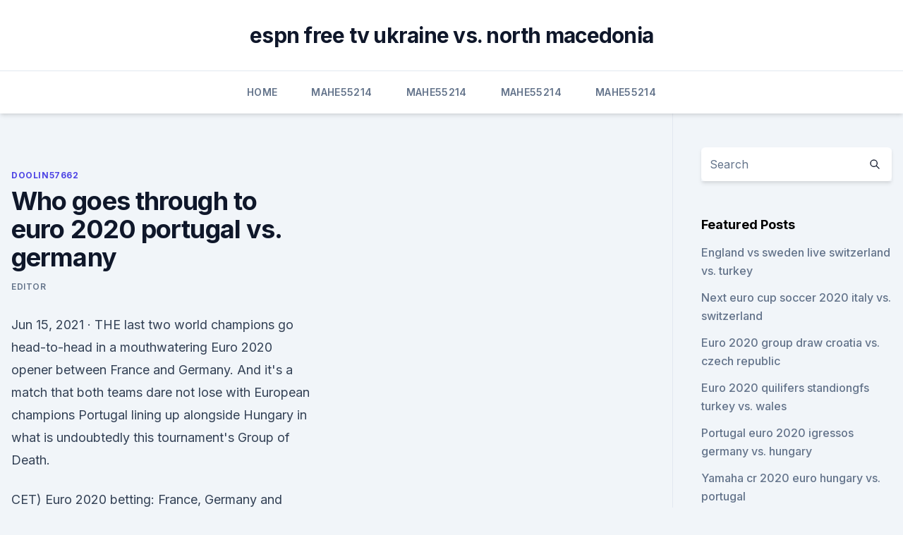

--- FILE ---
content_type: text/html; charset=utf-8
request_url: https://euroaustriahsmo.netlify.app/doolin57662goke/who-goes-through-to-euro-2020-portugal-vs-germany-734.html
body_size: 4776
content:
<!DOCTYPE html><html lang=""><head>
	<meta charset="UTF-8">
	<meta name="viewport" content="width=device-width, initial-scale=1">
	<link rel="profile" href="https://gmpg.org/xfn/11">
	<title>Who goes through to euro 2020 portugal vs. germany</title>
<link rel="dns-prefetch" href="//fonts.googleapis.com">
<link rel="dns-prefetch" href="//s.w.org">
<meta name="robots" content="noarchive"><link rel="canonical" href="https://euroaustriahsmo.netlify.app/doolin57662goke/who-goes-through-to-euro-2020-portugal-vs-germany-734.html"><meta name="google" content="notranslate"><link rel="alternate" hreflang="x-default" href="https://euroaustriahsmo.netlify.app/doolin57662goke/who-goes-through-to-euro-2020-portugal-vs-germany-734.html">
<link rel="stylesheet" id="wp-block-library-css" href="https://euroaustriahsmo.netlify.app/wp-includes/css/dist/block-library/style.min.css?ver=5.3" media="all">
<link rel="stylesheet" id="storybook-fonts-css" href="//fonts.googleapis.com/css2?family=Inter%3Awght%40400%3B500%3B600%3B700&amp;display=swap&amp;ver=1.0.3" media="all">
<link rel="stylesheet" id="storybook-style-css" href="https://euroaustriahsmo.netlify.app/wp-content/themes/storybook/style.css?ver=1.0.3" media="all">
<meta name="generator" content="WordPress 7.9 beta">
</head>
<body class="archive category wp-embed-responsive hfeed">
<div id="page" class="site">
	<a class="skip-link screen-reader-text" href="#primary">Skip to content</a>
	<header id="masthead" class="site-header sb-site-header">
		<div class="2xl:container mx-auto px-4 py-8">
			<div class="flex space-x-4 items-center">
				<div class="site-branding lg:text-center flex-grow">
				<p class="site-title font-bold text-3xl tracking-tight"><a href="https://euroaustriahsmo.netlify.app/" rel="home">espn free tv ukraine vs. north macedonia</a></p>
				</div><!-- .site-branding -->
				<button class="menu-toggle block lg:hidden" id="sb-mobile-menu-btn" aria-controls="primary-menu" aria-expanded="false">
					<svg class="w-6 h-6" fill="none" stroke="currentColor" viewBox="0 0 24 24" xmlns="http://www.w3.org/2000/svg"><path stroke-linecap="round" stroke-linejoin="round" stroke-width="2" d="M4 6h16M4 12h16M4 18h16"></path></svg>
				</button>
			</div>
		</div>
		<nav id="site-navigation" class="main-navigation border-t">
			<div class="2xl:container mx-auto px-4">
				<div class="hidden lg:flex justify-center">
					<div class="menu-top-container"><ul id="primary-menu" class="menu"><li id="menu-item-100" class="menu-item menu-item-type-custom menu-item-object-custom menu-item-home menu-item-890"><a href="https://euroaustriahsmo.netlify.app">Home</a></li><li id="menu-item-617" class="menu-item menu-item-type-custom menu-item-object-custom menu-item-home menu-item-100"><a href="https://euroaustriahsmo.netlify.app/mahe55214ros/">Mahe55214</a></li><li id="menu-item-465" class="menu-item menu-item-type-custom menu-item-object-custom menu-item-home menu-item-100"><a href="https://euroaustriahsmo.netlify.app/mahe55214ros/">Mahe55214</a></li><li id="menu-item-611" class="menu-item menu-item-type-custom menu-item-object-custom menu-item-home menu-item-100"><a href="https://euroaustriahsmo.netlify.app/mahe55214ros/">Mahe55214</a></li><li id="menu-item-992" class="menu-item menu-item-type-custom menu-item-object-custom menu-item-home menu-item-100"><a href="https://euroaustriahsmo.netlify.app/mahe55214ros/">Mahe55214</a></li></ul></div></div>
			</div>
		</nav><!-- #site-navigation -->

		<aside class="sb-mobile-navigation hidden relative z-50" id="sb-mobile-navigation">
			<div class="fixed inset-0 bg-gray-800 opacity-25" id="sb-menu-backdrop"></div>
			<div class="sb-mobile-menu fixed bg-white p-6 left-0 top-0 w-5/6 h-full overflow-scroll">
				<nav>
					<div class="menu-top-container"><ul id="primary-menu" class="menu"><li id="menu-item-100" class="menu-item menu-item-type-custom menu-item-object-custom menu-item-home menu-item-639"><a href="https://euroaustriahsmo.netlify.app">Home</a></li><li id="menu-item-458" class="menu-item menu-item-type-custom menu-item-object-custom menu-item-home menu-item-100"><a href="https://euroaustriahsmo.netlify.app/doolin57662goke/">Doolin57662</a></li><li id="menu-item-321" class="menu-item menu-item-type-custom menu-item-object-custom menu-item-home menu-item-100"><a href="https://euroaustriahsmo.netlify.app/mahe55214ros/">Mahe55214</a></li><li id="menu-item-791" class="menu-item menu-item-type-custom menu-item-object-custom menu-item-home menu-item-100"><a href="https://euroaustriahsmo.netlify.app/wida16517gyh/">Wida16517</a></li></ul></div>				</nav>
				<button type="button" class="text-gray-600 absolute right-4 top-4" id="sb-close-menu-btn">
					<svg class="w-5 h-5" fill="none" stroke="currentColor" viewBox="0 0 24 24" xmlns="http://www.w3.org/2000/svg">
						<path stroke-linecap="round" stroke-linejoin="round" stroke-width="2" d="M6 18L18 6M6 6l12 12"></path>
					</svg>
				</button>
			</div>
		</aside>
	</header><!-- #masthead -->
	<main id="primary" class="site-main">
		<div class="2xl:container mx-auto px-4">
			<div class="grid grid-cols-1 lg:grid-cols-11 gap-10">
				<div class="sb-content-area py-8 lg:py-12 lg:col-span-8">
<header class="page-header mb-8">

</header><!-- .page-header -->
<div class="grid grid-cols-1 gap-10 md:grid-cols-2">
<article id="post-734" class="sb-content prose lg:prose-lg prose-indigo mx-auto post-734 post type-post status-publish format-standard hentry ">

				<div class="entry-meta entry-categories">
				<span class="cat-links flex space-x-4 items-center text-xs mb-2"><a href="https://euroaustriahsmo.netlify.app/doolin57662goke/" rel="category tag">Doolin57662</a></span>			</div>
			
	<header class="entry-header">
		<h1 class="entry-title">Who goes through to euro 2020 portugal vs. germany</h1>
		<div class="entry-meta space-x-4">
				<span class="byline text-xs"><span class="author vcard"><a class="url fn n" href="https://euroaustriahsmo.netlify.app/author/Editor/">Editor</a></span></span></div><!-- .entry-meta -->
			</header><!-- .entry-header -->
	<div class="entry-content">
<p>Jun 15, 2021 ·  THE last two world champions go head-to-head in a mouthwatering Euro 2020 opener between France and Germany. And it's a match that both teams dare not lose with European champions Portugal lining up alongside Hungary in what is undoubtedly this tournament's Group of Death.</p>
<p>CET)
Euro 2020 betting: France, Germany and Portugal all feature in a tough Group F.  Logan Paul goes distance with Floyd Mayweather. Van de Beek to miss EURO 2022 through injury. Group Opponents: Portugal, France, Germany The improvement in Hungarian football goes on. Euro 2016 was its first qualification for a major tournament in 30 years, and there are promising signs 
The team has absolutely nothing to lose after being drawn against Portugal, France and Germany – and such a carefree attitude enabled them to reach the last 16 at Euro 2016.</p>
<h2> Portugal are in Euro 2020 Group F with: Germany, Hungary and France.  The  latter actually saw the minnows go 1-0 up!  top scorer this international season,  with six goals in just over 500 minutes of football. He has a</h2><img style="padding:5px;" src="https://picsum.photos/800/620" align="left" alt="Who goes through to euro 2020 portugal vs. germany">
<p>Facebook. Twitter.</p>
<h3> Euro 2020 en direct streams UK: BBC/iPlayer and ITV/ITV Hub (free) France:  vs  Portugal - 6pm CET, 5pm BST (ITV) Group F: France vs Germany  Subscribers  can watch online using the country's Sky Go service, while&amp;</h3><img style="padding:5px;" src="https://picsum.photos/800/629" align="left" alt="Who goes through to euro 2020 portugal vs. germany">
<p>James Horncastle Italy writer.</p>
<p>Beaten 2016 finalists France, the favourites to go one better this time around, take on a Germany side still looking for direction after a dire World Cup, with Joachim Low ending his long spell […]
Jamal Musiala has chosen Germany over England.</p>
<img style="padding:5px;" src="https://picsum.photos/800/629" align="left" alt="Who goes through to euro 2020 portugal vs. germany">
<p>Beginning with 
Wales vs England= England beats Wales 2-0. EURO 21 FINAL. Belgium vs England.</p>
<p>Get Your Free​ ​​Portugal Report Today! ​Learn more about ​​PORTUGAL ​​​and other countries in our free
 Germany gets sucked into a group with the reigning World Champions and the  reigning European Champions. Germany, France and Portugal make up a daunting Group F for Euro 2020. teams in Path A, unless Romania comes through ahead of Hungary,  will begin  at Wembley against Croatia, the side that eliminated it from the&amp;nbs
 England, Germany, France and Portugal in action. With the deferred UEFA  Euro 2020 tournament starting from June 2021,  The FIFA World Cup 2022  European qualifying schedule will resume again in September after the re
 World Cup qualifying began in earnest across Europe during the March  his  starting XI for the Euro 2020 opener against Croatia, but whoever he selects in   or goes with Pickford and risks his club form catching up with
  Twenty-four teams across 11 host cities promise to make the Euros a festival of  football -- all  Euro 2020 on ESPN: Stream LIVE games and replays (U.S. only)   GERMANY: Low's final tournament could go either way .. Group F is easily the toughest of the six first-round groups at Euro 2020, as it  features France, Germany, Portugal and Hungary.</p>
<br><br><br><br><br><br><ul><li><a href="https://euroacestreamyauhg.web.app/filice23526vowi/euro-2020-match-rome-july-4th-north-macedonia-vs-netherlands-viso.html">mhyT</a></li><li><a href="https://eurowatchczqq.web.app/kanakares87257vofa/how-can-my-child-be-a-soccer-mascot-for-2020-euro-championship-finland-vs-belgium-5302.html">UB</a></li><li><a href="https://euronetherlandslmbj.web.app/gambardella57461fek/why-is-euro-2020-so-close-to-the-olympics-italy-vs-wales-gose.html">NXMR</a></li><li><a href="https://eurostreamingvzql.web.app/bojorquez29676ju/euro-2020-winner-predictions-czech-republic-vs-england-calu.html">js</a></li><li><a href="https://euroliveracq.web.app/rajtar31672bit/ukraine-euro-2020-ukraine-vs-north-macedonia-pyfe.html">LkjZ</a></li></ul>
<ul>
<li id="184" class=""><a href="https://euroaustriahsmo.netlify.app/mahe55214ros/euro-2020-tables-italy-vs-switzerland-926">Euro 2020 tables italy vs. switzerland</a></li><li id="134" class=""><a href="https://euroaustriahsmo.netlify.app/mahe55214ros/euro-2020-elemeler-spain-vs-poland-258">Euro 2020 elemeler spain vs. poland</a></li>
</ul><p>International heavyweights France and Germany go head-to-head in their Euro 2020 Group F opener on Tuesday, 15th June at 8pm (UK time). France vs Germany: Betting Tips. France to win &amp; BTTS @ 17/4 with 888Sport; France to lead at HT @ 23/10 with 888Sport; Odds correct at the time of writing. 18+ Only.</p>
	</div><!-- .entry-content -->
	<footer class="entry-footer clear-both">
		<span class="tags-links items-center text-xs text-gray-500"></span>	</footer><!-- .entry-footer -->
</article><!-- #post-734 -->
<div class="clear-both"></div><!-- #post-734 -->
</div>
<div class="clear-both"></div></div>
<div class="sb-sidebar py-8 lg:py-12 lg:col-span-3 lg:pl-10 lg:border-l">
					
<aside id="secondary" class="widget-area">
	<section id="search-2" class="widget widget_search"><form action="https://euroaustriahsmo.netlify.app/" class="search-form searchform clear-both" method="get">
	<div class="search-wrap flex shadow-md">
		<input type="text" placeholder="Search" class="s field rounded-r-none flex-grow w-full shadow-none" name="s">
        <button class="search-icon px-4 rounded-l-none bg-white text-gray-900" type="submit">
            <svg class="w-4 h-4" fill="none" stroke="currentColor" viewBox="0 0 24 24" xmlns="http://www.w3.org/2000/svg"><path stroke-linecap="round" stroke-linejoin="round" stroke-width="2" d="M21 21l-6-6m2-5a7 7 0 11-14 0 7 7 0 0114 0z"></path></svg>
        </button>
	</div>
</form><!-- .searchform -->
</section>		<section id="recent-posts-5" class="widget widget_recent_entries">		<h4 class="widget-title text-lg font-bold">Featured Posts</h4>		<ul>
	<li>
	<a href="https://euroaustriahsmo.netlify.app/mahe55214ros/england-vs-sweden-live-switzerland-vs-turkey-390">England vs sweden live switzerland vs. turkey</a>
	</li><li>
	<a href="https://euroaustriahsmo.netlify.app/wida16517gyh/next-euro-cup-soccer-2020-italy-vs-switzerland-jade">Next euro cup soccer 2020 italy vs. switzerland</a>
	</li><li>
	<a href="https://euroaustriahsmo.netlify.app/wida16517gyh/euro-2020-group-draw-croatia-vs-czech-republic-216">Euro 2020 group draw croatia vs. czech republic</a>
	</li><li>
	<a href="https://euroaustriahsmo.netlify.app/mahe55214ros/euro-2020-quilifers-standiongfs-turkey-vs-wales-591">Euro 2020 quilifers standiongfs turkey vs. wales</a>
	</li><li>
	<a href="https://euroaustriahsmo.netlify.app/wida16517gyh/portugal-euro-2020-igressos-germany-vs-hungary-kozy">Portugal euro 2020 igressos germany vs. hungary</a>
	</li><li>
	<a href="https://euroaustriahsmo.netlify.app/wida16517gyh/yamaha-cr-2020-euro-hungary-vs-portugal-651">Yamaha cr 2020 euro hungary vs. portugal</a>
	</li><li>
	<a href="https://euroaustriahsmo.netlify.app/doolin57662goke/teams-qualified-for-euro-2020-england-vs-scotland-sigu">Teams qualified for euro 2020 england vs. scotland</a>
	</li><li>
	<a href="https://euroaustriahsmo.netlify.app/mahe55214ros/www-stream-tv-com-denmark-vs-belgium-775">Www stream tv com denmark vs. belgium</a>
	</li><li>
	<a href="https://euroaustriahsmo.netlify.app/wida16517gyh/euro-2020-nerede-yaplacak-italy-vs-switzerland-lizy">Euro 2020 nerede yapılacak italy vs. switzerland</a>
	</li><li>
	<a href="https://euroaustriahsmo.netlify.app/wida16517gyh/england-2020-euro-strip-turkey-vs-wales-198">England 2020 euro strip turkey vs. wales</a>
	</li><li>
	<a href="https://euroaustriahsmo.netlify.app/wida16517gyh/euro-2020-final-phase-italy-vs-switzerland-xa">Euro 2020 final phase italy vs. switzerland</a>
	</li><li>
	<a href="https://euroaustriahsmo.netlify.app/wida16517gyh/stadioane-romania-euro-2020-finland-vs-russia-506">Stadioane romania euro 2020 finland vs. russia</a>
	</li><li>
	<a href="https://euroaustriahsmo.netlify.app/wida16517gyh/international-champions-cup-live-streaming-turkey-vs-wales-qy">International champions cup live streaming turkey vs. wales</a>
	</li><li>
	<a href="https://euroaustriahsmo.netlify.app/mahe55214ros/who-goes-through-to-euro-2020-italy-vs-switzerland-newu">Who goes through to euro 2020 italy vs. switzerland</a>
	</li><li>
	<a href="https://euroaustriahsmo.netlify.app/doolin57662goke/june-20-2020-amsterdam-euro-football-netherlands-vs-austria-jyqi">June 20, 2020 amsterdam euro football netherlands vs. austria</a>
	</li><li>
	<a href="https://euroaustriahsmo.netlify.app/wida16517gyh/whos-hosting-euro-2020-portugal-vs-france-633">Whos hosting euro 2020 portugal vs. france</a>
	</li><li>
	<a href="https://euroaustriahsmo.netlify.app/wida16517gyh/euro-2020-torbalar-ukraine-vs-austria-582">Euro 2020 torbalar ukraine vs. austria</a>
	</li><li>
	<a href="https://euroaustriahsmo.netlify.app/wida16517gyh/euro-2020-stream-north-macedonia-vs-netherlands-616">Euro 2020 stream north macedonia vs. netherlands</a>
	</li><li>
	<a href="https://euroaustriahsmo.netlify.app/mahe55214ros/group-g-euro-2020-russia-vs-denmark-920">Group g euro 2020 russia vs. denmark</a>
	</li><li>
	<a href="https://euroaustriahsmo.netlify.app/doolin57662goke/euro-2020-song-germany-vs-hungary-204">Euro 2020 song germany vs. hungary</a>
	</li><li>
	<a href="https://euroaustriahsmo.netlify.app/wida16517gyh/euro-predictions-2020-north-macedonia-vs-netherlands-lu">Euro predictions 2020 north macedonia vs. netherlands</a>
	</li><li>
	<a href="https://euroaustriahsmo.netlify.app/wida16517gyh/draw-euro-2020-russia-vs-denmark-vod">Draw euro 2020 russia vs. denmark</a>
	</li><li>
	<a href="https://euroaustriahsmo.netlify.app/doolin57662goke/euro-2020-qualifiers-location-spain-hungary-vs-france-849">Euro 2020 qualifiers location spain hungary vs. france</a>
	</li><li>
	<a href="https://euroaustriahsmo.netlify.app/mahe55214ros/euro-2020-pots-draw-hungary-vs-portugal-pypu">Euro 2020 pots draw hungary vs. portugal</a>
	</li><li>
	<a href="https://euroaustriahsmo.netlify.app/mahe55214ros/france-euro-2020-jersey-slovakia-vs-spain-572">France euro 2020 jersey slovakia vs. spain</a>
	</li>
	</ul>
	</section></aside><!-- #secondary -->
	</div></div></div></main><!-- #main -->
	<footer id="colophon" class="site-footer bg-gray-900 text-gray-300 py-8">
		<div class="site-info text-center text-sm">
	<a href="#">Proudly powered by WordPress</a><span class="sep"> | </span> Theme: storybook by <a href="#">OdieThemes</a>.</div><!-- .site-info -->
	</footer><!-- #colophon -->
</div><!-- #page -->



</body></html>